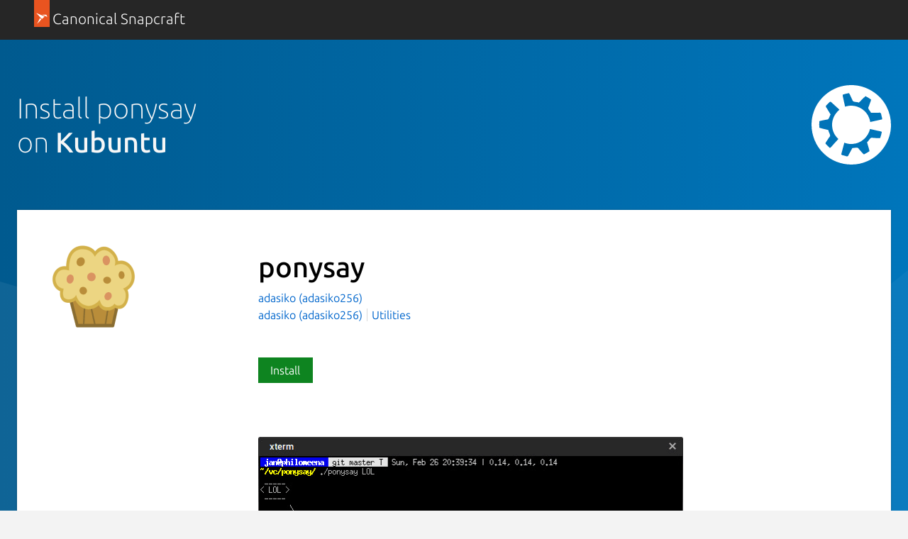

--- FILE ---
content_type: text/html; charset=utf-8
request_url: https://snapcraft.io/install/ponysay/kubuntu
body_size: 12804
content:
<!doctype html>
<html lang="en">
  <head>
    <meta charset="UTF-8" />
    <meta http-equiv="X-UA-Compatible" content="IE=edge">
    <meta name="viewport" content="width=device-width, initial-scale=1">
    <title>Install ponysay on Kubuntu using the Snap Store | Snapcraft</title>

    <!-- Preconnect to establish early connections to important third-party origins -->
    <link rel="preconnect" href="https://www.google-analytics.com">
    <link rel="preconnect" href="https://assets.ubuntu.com">
    <link rel="preconnect" href="https://munchkin.marketo.net">

    <link rel="preload" href="https://assets.ubuntu.com/v1/9689339a-snapcraft-hero-background--light.png" as="image">

    <!-- Google Tag Manager -->
    <script>(function(w,d,s,l,i){w[l]=w[l]||[];w[l].push({'gtm.start':
    new Date().getTime(),event:'gtm.js'});var f=d.getElementsByTagName(s)[0],
    j=d.createElement(s),dl=l!='dataLayer'?'&l='+l:'';j.async=true;j.src=
    'https://www.googletagmanager.com/gtm.js?id='+i+dl;f.parentNode.insertBefore(j,f);
    })(window,document,'script','dataLayer','GTM-KCGXHQS');</script>
    <!-- End Google Tag Manager -->

    <link rel="stylesheet" href="/static/js/dist/vite/assets/styles--DX8HMR0-.css" />

    <script type="module" src="/static/js/dist/vite/base--Ducp_eDY.js"></script><link rel="modulepreload" href="/static/js/dist/vite/chunks/ga--BikwviRj.js" />
    
  <script type="module" src="/static/js/dist/vite/distro-install--B1CK2fOL.js"></script><link rel="modulepreload" href="/static/js/dist/vite/chunks/debounce--DIfNAdEH.js" /><link rel="modulepreload" href="/static/js/dist/vite/chunks/videos--C-cpTIXj.js" /><link rel="modulepreload" href="/static/js/dist/vite/chunks/expandable-area--CFkdnYdO.js" /><link rel="modulepreload" href="/static/js/dist/vite/chunks/ga--BikwviRj.js" /><link rel="modulepreload" href="/static/js/dist/vite/chunks/declare--C9vBYVIO.js" />

    <script src="https://assets.ubuntu.com/v1/703e23c9-lazysizes+noscript+native-loading.5.1.2.min.js" defer></script>

    <meta name="description" content="Get the latest version of ponysay for on Kubuntu - cowsay reimplemention for ponies">
    <meta name="copydoc" content="">
    <meta name="google-site-verification" content="Y1JayrP2iS6jS6Rd7uGX3Kzgm0oD8rV5R6TkzteLbQg" />

    
      <meta property="og:title" content="Install ponysay on Kubuntu using the Snap Store | Snapcraft"/>
      <meta property="og:site_name" content="Snapcraft"/>
      <meta property="og:type" content="website"/>
      <meta property="og:description" content="Get the latest version of ponysay for on Kubuntu - cowsay reimplemention for ponies"/>
      <meta property="og:image" content="
    https://dashboard.snapcraft.io/site_media/appmedia/2018/09/test.png
  " />
      <meta property="og:image:width" content="1200" />
      <meta property="og:image:height" content="630" />
      <meta property="og:image:alt" content="Snapcraft banner" />
      <meta property="og:url" content="https://snapcraft.io/install/ponysay/kubuntu" />
      <meta property="twitter:card" content="summary_large_image" />
      <meta property="twitter:site" content="@snapcraftio" />
      <meta property="twitter:creator" content="@snapcraftio" />
      <meta property="twitter:image" content="
    https://dashboard.snapcraft.io/site_media/appmedia/2018/09/test.png
  " />
      <meta property="twitter:url" content="https://snapcraft.io/install/ponysay/kubuntu" />
    

    
  

    <link rel="canonical" href="https://snapcraft.io/install/ponysay/kubuntu" />

    <link rel="icon" type="image/png" href="https://assets.ubuntu.com/v1/d4ca039f-favicon_16px.png" sizes="16x16" />
    <link rel="icon" type="image/png" href="https://assets.ubuntu.com/v1/841d0bcf-favicon_32px.png" sizes="32x32" />
    <link rel="icon" type="image/png" href="/static/snapcraft-favicon.png?v=055e94b" sizes="144x144" />
    <link rel="author" href="/humans.txt" />
  </head>

  <body class="l-site is-paper">
    <!-- Google Tag Manager (noscript) -->
    <noscript><iframe src="https://www.googletagmanager.com/ns.html?id=GTM-KCGXHQS"
      height="0" width="0" style="display: none; visibility: hidden;"></iframe></noscript>
    <!-- End Google Tag Manager (noscript) -->

    
  <header id="navigation" class="p-navigation--sliding is-dark">
  <div class="row">
    <div class="p-navigation__banner">
      <div class="p-navigation__tagged-logo">
        <a class="p-navigation__link" href="/">
          <div class="p-navigation__logo-tag">
            <img class="p-navigation__logo-icon" src="https://assets.ubuntu.com/v1/11ff571b-snapcraft.svg" alt="">
          </div>
          <span class="p-navigation__logo-title">Canonical Snapcraft</span>
        </a>
      </div>
    </div>
  </div>
</header>


    
  <section class="p-strip--light distro-banner u-no-padding--top">
    <div class="distro-banner__background">
      <svg class="distro-banner__suru" viewBox="0 0 1440 700" xmlns="http://www.w3.org/2000/svg">
        <defs>
          <linearGradient x1="100%" y1="50%" x2="0%" y2="50%" id="a">
            <stop stop-color="#0079C1" offset="0%"/>
            <stop stop-color="#005A8F" offset="100%"/>
          </linearGradient>
        </defs>
        <g fill-rule="nonzero" fill="none">
          <path fill="url(#a)" d="M0 0h1440v700H0z"/>
          <g fill="#FFF">
            <path d="M1440 700V198L808 700z" fill-opacity=".04"/>
            <path d="M0 341v359h1231z" fill-opacity=".06"/>
          </g>
        </g>
      </svg>
    </div>
    <div class="p-strip">
      <div class="row">
        <div class="col-8">
           <h1 class="p-heading--2 u-no-margin is-light">Install ponysay<br/> on <b>Kubuntu</b></h1>
        </div>
        
        <div class="col-4 u-hide--small">
          <img
  src="https://res.cloudinary.com/canonical/image/fetch/f_svg,q_auto,fl_sanitize,w_126/https%3A%2F%2Fassets.ubuntu.com%2Fv1%2Fe9f102e3-Distro_Logo_Kubuntu_White.svg"
  alt=""
  width="126"
  height="126"
  loading="eager"
  class="distro-banner__logo u-vertically-center"
/>
       </div>
       
      </div>
    </div>

    <div class="row">
      <div class="p-card--highlighted" style="position: relative;">
        <div class="row">
          <div class="details-block"><div class="grid-row">
    <div class="grid-col-2 grid-col-medium-1 grid-col-small-1">
    

  
    <img
  src="https://res.cloudinary.com/canonical/image/fetch/f_auto,q_auto,fl_sanitize,w_120/https%3A%2F%2Fdashboard.snapcraft.io%2Fsite_media%2Fappmedia%2F2018%2F09%2Ftest.png"
  srcset="https://res.cloudinary.com/canonical/image/fetch/f_auto,q_auto,fl_sanitize,w_120/https%3A%2F%2Fdashboard.snapcraft.io%2Fsite_media%2Fappmedia%2F2018%2F09%2Ftest.png 120w, https://res.cloudinary.com/canonical/image/fetch/f_auto,q_auto,fl_sanitize,w_240/https%3A%2F%2Fdashboard.snapcraft.io%2Fsite_media%2Fappmedia%2F2018%2F09%2Ftest.png 240w"
  sizes="(min-width: 120px) 120px, 100vw"
  alt=""
  width="120"
  height="120"
  loading="eager"
  data-live="icon"
/>
  
    </div>
    <div class="grid-col-6 grid-col-medium-3 grid-col-small-3">
      <div class="p-section--shallow">
    <h1 class="u-sv-1" data-live="title">ponysay</h1>
    
    <div class="u-hide--medium u-hide--large">
      
      <span class="p-tooltip--btm-center">
  <a href="/publisher/adasiko256" title="View all snaps from adasiko (adasiko256)">
    adasiko (adasiko256)
  </a>
  <span class="p-tooltip__message">Publisher</span>
</span>
    </div>
    <ul class="p-inline-list--vertical-divider">
      
      <li class="p-inline-list__item u-hide--small"><span class="p-tooltip--btm-center">
  <a href="/publisher/adasiko256" title="View all snaps from adasiko (adasiko256)">
    adasiko (adasiko256)
  </a>
  <span class="p-tooltip__message">Publisher</span>
</span></li>
      
        <li class="p-inline-list__item">
          <a href="/search?categories=utilities">Utilities</a>
        </li>
      
    </ul>
  </div><div class="p-section--shallow"><a class="p-button--positive js-install" href="#install" data-scroll-to="#install">
                  Install
                </a></div></div>
  </div></div>
        </div>

        
          <div class="details-block">
            <div class="grid-row" id="js-snap-screenshots" data-live="screenshots">
  
    <div class="p-carousel grid-col-6 grid-col-start-large-3 grid-col-medium-3 grid-col-start-medium-2">
  <div class="swiper-container">
    <div class="swiper-wrapper">
      
        <div class="p-carousel__item--screenshot swiper-slide">
  
    
    
      
      
      
      
      <img
  src="https://res.cloudinary.com/canonical/image/fetch/f_auto,q_auto,fl_sanitize,w_600/https%3A%2F%2Fdashboard.snapcraft.io%2Fsite_media%2Fappmedia%2F2018%2F07%2Fs.jpg"
  srcset="https://res.cloudinary.com/canonical/image/fetch/f_auto,q_auto,fl_sanitize,w_460/https%3A%2F%2Fdashboard.snapcraft.io%2Fsite_media%2Fappmedia%2F2018%2F07%2Fs.jpg 460w, https://res.cloudinary.com/canonical/image/fetch/f_auto,q_auto,fl_sanitize,w_600/https%3A%2F%2Fdashboard.snapcraft.io%2Fsite_media%2Fappmedia%2F2018%2F07%2Fs.jpg 600w"
  sizes="(min-width: 600px) 600px, 100vw"
  alt=""
  width="600"
  height="461"
  loading="eager"
  data-original="https://dashboard.snapcraft.io/site_media/appmedia/2018/07/s.jpg"
/>
    
    
  
</div>
      
    </div>
  </div>
</div>
  
</div>
          </div>
        
        <div class="p-show-more is-shallow is-collapsed" data-js="js-show-more">
          <div class="row">
            <div class="col-8">
              <div class="js-snap-description-text">
                <h4 data-live="summary">cowsay reimplemention for ponies</h4>
                <div data-live="description"><p>Ponysay displays an image of a My Little Pony pony saying a message provided 
by the user in a terminal, or a quote from the show My Little Pony: 
Friendship is Magic (MLP:FiM). 
Historically ponysay was a wrapper for cowsay, but has since version 2.1 
become an independent reimplementation of cowsay.</p>
<p>Basic usage:</p>
<p><code>ponysay [option...] [message]</code></p>
<p><code>ponysay.ponythink [option...] [message]</code></p>
</div>
              </div>
            </div>
            <div class="col-4">
              <div class=" js-snap-description-details">
                <h2 class="u-off-screen">Details for ponysay</h2>

<h3 class="p-muted-heading">License</h3>
<ul class="p-list">
  <li>GPL-3.0</li>
</ul>
<hr class="p-rule--muted">


  <h3 class="p-muted-heading">Last updated</h3>
  <ul class="p-list">
    
      <li>31 August 2024 - <small>latest/stable</small></li>
    
    
      <li>30 August 2024 - <small>latest/edge</small></li>
    
  </ul>
  <hr class="p-rule--muted">



  
    <h3 class="p-muted-heading">Websites</h3>
    <ul class="p-list">
      
        
        <li data-js="primary-domain">
          <a class="js-external-link" title="https://github.com/erkin/ponysay" href="https://github.com/erkin/ponysay" aria-controls="modal">github.com/erkin/ponysay</a>
        </li>
        
      
    </ul>
    <hr class="p-rule--muted">
  

  
    <h3 class="p-muted-heading">Contact</h3>
    <ul class="p-list">
      
        
        <li>
          <a class="js-external-link" title="https://github.com/adasiko/ponysay_snap/issues" href="https://github.com/adasiko/ponysay_snap/issues" aria-controls="modal">github.com/adasiko/ponysay_snap/issues</a>
        </li>
        
      
    </ul>
    <hr class="p-rule--muted">
  

  

  

  <div class="p-modal js-exeternal-link-modal u-hide" id="modal">
    <section class="p-modal__dialog" role="dialog" aria-modal="true" aria-labelledby="modal-title" aria-describedby="modal-description">
      <header class="p-modal__header">
        <h2 class="p-modal__title" id="modal-title"><i class="p-icon--warning" style="width: 1rem; height: 1rem; position: relative; top: 1px; margin-right: 0.24rem;"></i> External link warning</h2>
      </header>
      <p class="u-no-max-width">You are about to open <span class="js-external-link-url"></span></p>
      <p class="u-no-max-width">Do you wish to proceed?</p>
      </p>
      <footer class="p-modal__footer">
        <button class="u-no-margin--bottom js-close-modal" aria-controls="modal">Go back</button>
        <a class="p-button--positive u-no-margin--bottom js-open-external-link" href="" target="_blank">Proceed</a>
      </footer>
    </section>
  </div>

  <template id="verified-status">
    (Ownership verified)
    <span class="p-tooltip--btm-right" aria-describedby="verified-explanation">
      <i class="p-icon--information"></i>
      <span class="p-tooltip__message" role="tooltip" id="verified-explanation">The publisher has verified that they own this domain.
It does not guarantee the Snap is an official upload
from the upstream project.</span>
  </template>

  <script>
    // Handle verified domain status
    const primaryDomainListItem = document.querySelector("[data-js='primary-domain']");

    function renderVerificationStatus() {
      if ("content" in document.createElement("template")) {
        const template = document.querySelector("#verified-status");
        const clone = template.content.cloneNode(true);
        primaryDomainListItem.appendChild(clone);
      }
    }

    if (primaryDomainListItem) {
      async function getVerifiedStatus() {
        const response = await fetch("/api/ponysay/verify");

        if (!response.ok) {
          return;
        }

        const responseData = await response.json();

        if (responseData.primary_domain) {
          renderVerificationStatus();
        }
      }

      getVerifiedStatus();
    }

    // Handle external links
    const externalLinks = document.querySelectorAll(".js-external-link");
    const externalLinkModal = document.querySelector(".js-exeternal-link-modal");
    const externalLinkModalCloseButton = externalLinkModal.querySelector(
      ".js-close-modal"
    );
    const externalLinkUrl = externalLinkModal.querySelector(
      ".js-external-link-url"
    );
    const openExternalLinkButton = externalLinkModal.querySelector(
      ".js-open-external-link"
    );

    function openModal() {
      externalLinkModal.classList.remove("u-hide");
    }

    function closeModal() {
      externalLinkModal.classList.add("u-hide");
    }

    function setLinkDisplayText(href) {
      if (href.includes("mailto")) {
        externalLinkUrl.innerText = href;
        return;
      }

      const url = new URL(href);

      const protocolContainer = document.createElement("strong");
      const hostnameContainer = document.createElement("strong");
      const pathContainer = document.createElement("span");
      const searchContainer = document.createElement("span");

      protocolContainer.classList.add(
        url.protocol === "https:" ?
          "external-link-protocol--positive" : "external-link-protocol--negative"
      );

      pathContainer.classList.add("u-text-muted");
      searchContainer.classList.add("u-text-muted");

      protocolContainer.innerText = `${url.protocol}//`;
      hostnameContainer.innerText = url.hostname;

      if (url.pathname && url.pathname !== "/") {
        pathContainer.innerText = url.pathname;

      }

      searchContainer.innerText = url.search;

      externalLinkUrl.innerHTML = "";
      externalLinkUrl.appendChild(protocolContainer);
      externalLinkUrl.appendChild(hostnameContainer);
      externalLinkUrl.appendChild(pathContainer);
      externalLinkUrl.appendChild(searchContainer);
    }

    externalLinkModalCloseButton.addEventListener("click", () => {
      closeModal();
    });

    externalLinks.forEach((link) => {

      link.addEventListener("click", (e) => {
        e.preventDefault();
        const href = e.target.href;
        openExternalLinkButton.href = href;
        openExternalLinkButton.addEventListener("click", handleOpenExternalLink);
        setLinkDisplayText(href);
        openModal();
      });
    });

    function handleOpenExternalLink() {
      closeModal();
      openExternalLinkButton.removeEventListener("click", handleOpenExternalLink);
    }
  </script>




  <h5 class="p-muted-heading">Report a Snap Store violation</h5>
  <ul class="p-list">
    <li>
      <a class="js-modal-open" aria-controls="#report-snap-modal" href="#report-snap-modal">Report this Snap</a>
    </li>
  </ul>

  <div class="p-modal u-hide" id="report-snap-modal">
  <div class="p-modal__dialog" role="dialog" aria-labelledby="modal-title" aria-describedby="modal-description">
    <div class="js-report-snap-form">
      <header class="p-modal__header">
        <h2 class="p-modal__title" id="modal-title">Report ponysay for a Snap Store violation</h2>
        <button class="p-modal__close js-modal-close" aria-label="Close dialog">Close</button>
      </header>

      
      
      <form id="report-snap-form" action="/report" method="POST">
        <input name="csrf_token" type="hidden" value="ImRiN2U0YzMzNDQ3N2U1NDA4YWFhZmI5ZGNmY2Y5ODUyMjkwMGMyYmYi.aXAgmw.vHvx9DVSwS9aaquk1_zoty3E8Uk" />
        <input type="hidden" name="entry.718227286" value="ponysay" />
        <div class="p-notification--negative">
          <div class="p-notification__content">
            <h5 class="p-notification__title">
              Reports submitted through this form go to the Snap team, not the Snap Developer.
            </h5>
            
              <p class="p-notification__message">
                The Snap developer has provided the following <b>contact information</b>:</p>
              <ul>
                
                  
                    <li><a href="https://github.com/adasiko/ponysay_snap/issues" target="_blank" rel="noopener">github.com/adasiko/ponysay_snap/issues</a></li>
                  
                
              </ul>
            
            
          </div>
        </div>
        <label for="report-snap-reason">Choose a reason for reporting this snap</label>
        <select id="report-snap-reason" name="entry.340540050" required>
          <option value="" selected>Select an option</option>
          <option value="Copyright or trademark violation">Copyright or trademark violation</option>
          <option value="Snap Store terms of service violation">Snap Store terms of service violation</option>
        </select>
        <label for="report-snap-comment">Please provide more detailed reason to your report</label>
        <textarea id="report-snap-comment" type="text" name="entry.1974584359" placeholder="Comment..." rows="5" maxlength="1000" required></textarea>

        <label for="report-snap-email">Your email (optional)</label>
        <input id="report-snap-email" type="email" name="entry.1624813972" placeholder="email@example.com" />
        <label for="report-snap-confirm" style="position: absolute; top: -9999999px;">I agree</label>
        <input id="report-snap-confirm" type="checkbox" name="entry.13371337" style="position: absolute; top: -9999999px;" />
        <p>In submitting this form, I confirm that I have read and agree to <a href="https://ubuntu.com/legal/data-privacy/contact">Canonical’s Privacy Notice</a> and <a href="https://ubuntu.com/legal/data-privacy">Privacy Policy</a>.</p>
        <div class="u-align--right">
          <button type="button" class="js-modal-close u-no-margin--bottom">Cancel</button>
          
          <button type="submit" type="submit" class="--dark u-no-margin--bottom">Submit report</button>
        </div>
      </form>
    </div>

    <div class="js-report-snap-success u-hide">
      <header class="p-modal__header">
        <h2 class="p-modal__title" id="modal-title">Snap Store Violation Report submitted successfully</h2>
        <button class="p-modal__close js-modal-close" aria-label="Close dialog">Close</button>
      </header>
      <p>Thank you for your report. Information you provided will help us investigate further.</p>
      <div class="u-align--right">
        <button type="button" class="p-button--positive js-modal-close u-no-margin--bottom">Close</button>
      </div>
    </div>

    <div class="js-report-snap-error u-hide">
      <header class="p-modal__header">
        <h2 class="p-modal__title" id="modal-title">Error submitting report</h2>
        <button class="p-modal__close js-modal-close u-no-margin--bottom" aria-label="Close dialog">Close</button>
      </header>
      <p>There was an error while sending your report. Please try again later.</p>
      <div class="u-align--right">
        <button type="button" class="p-button--positive js-modal-close u-no-margin--bottom">Close</button>
      </div>
    </div>
  </div>
</div>
  <hr class="p-rule--muted">

              </div>
            </div>
          </div>
          <div class="p-show-more__fade">
            <div class="p-show-more__link-container">
              <a href="/ponysay" class="p-show-more__link">Show more</a>
            </div>
          </div>
        </div>
      </div>

      <div id="install" class="p-card--highlighted">
        <div class="row">
          <div class="col-10">
          <h2>Enable snaps on Kubuntu and install ponysay</h2>
          <p>Snaps are applications packaged with all their dependencies to run on all popular Linux distributions from a single build. They update automatically and roll back gracefully.</p>
          <p>Snaps are discoverable and installable from the <a href="/store">Snap Store</a>, an app store with an audience of millions.</p>
          </div>
          <div class="u-hide--small col-2">
            <img
  src="https://res.cloudinary.com/canonical/image/fetch/f_svg,q_auto,fl_sanitize,w_169/https%3A%2F%2Fassets.ubuntu.com%2Fv1%2F7ab50a06-Distro_Logo_Kubuntu.svg"
  alt=""
  width="169"
  height="159"
  loading="lazy"
/>
          </div>
        </div>
        <div class="row">
          <h3>Enable snapd</h3>
        </div>
        
          <div class="row">
            <div class="col-7">
              <p>If you’re running <a href="https://kubuntu.org/">Kubuntu 16.04 LTS (Xenial Xerus)</a> or later, including <a href="https://wiki.ubuntu.com/BionicBeaver/ReleaseNotes/Kubuntu">Kubuntu 18.04 LTS (Bionic Beaver)</a> and <a href="https://wiki.ubuntu.com/CosmicCuttlefish/ReleaseNotes/Kubuntu">Kubuntu 18.10 (Cosmic Cuttlefish)</a>, you don’t need to do anything. Snap is already installed and ready to go.
</p>
            </div>
            
          </div>
        
          <div class="row">
            <div class="col-7">
              <p>Versions of Kubuntu between <a href="https://kubuntu.org/news/kubuntu-14-04-lts">14.04 LTS (Trusty Tahr)</a> and <a href="https://kubuntu.org/news/kubuntu-15-10">15.10 (Wily Werewolf)</a> don’t include <em>snap</em> by default, but <em>snap</em> can be installed from the command line as follows:
</p>
            </div>
            
              <div class="col-5 distro-code-snippet">
                
                
                <div class="p-code-snippet">
  <pre class="p-code-snippet__block--icon is-wrapped"><code id="snippet-distro-install-command-2">sudo apt update
sudo apt install snapd
</code></pre>
</div>
              </div>
            
          </div>
        
        <div class="row">
          <h3>Install ponysay</h3>
        </div>
        <div class="row">
          <div class="col-7">
            <p>To install ponysay, simply use the following command:</p>
          </div>
          <div class="col-5 distro-code-snippet">
            
            
            <div class="p-code-snippet">
  <pre class="p-code-snippet__block--icon is-wrapped"><code id="snippet-snap-install-stable">sudo snap install ponysay</code></pre>
</div>
          </div>
        </div>
      </div>
    </div>
  </section>

  <section class="p-strip is-shallow">
    <div class="u-fixed-width u-clearfix">
      <h3 class="u-float-left">Other popular snaps…</h3>
      <a href="/search?categories=featured" class="p-button u-float-right u-hide--small p-featured-snap__see-more">See more...</a>
    </div>
    <div class="row">
        
        
    </div>
    <div class="row u-hide--medium u-hide--large">
      <a href="/search?categories=featured" class="p-button u-float-right">See more in Featured</a>
    </div>
  </section>
  <section class="p-strip is-shallow">
    <div class="row">
      <h3 class="u-float-left">More things to do…</h3>
    </div>
    <div class="row">
      <div class="col-6">
        <div class="p-card--highlighted">
          <a href="/snap-store">
            <img
  src="https://res.cloudinary.com/canonical/image/fetch/f_svg,q_auto,fl_sanitize,w_567/https%3A%2F%2Fassets.ubuntu.com%2Fv1%2F2b48f98d-distro_img_01.svg"
  alt=""
  width="567"
  height="228"
  loading="lazy"
/>
          </a>
          <h4 class="p-card__title">
            <a href="/snap-store">Get the snap store</a>
          </h4>
          <p class="p-card__content">Browse and find snaps from the convenience of your desktop using the snap store snap.</p>
        </div>
      </div>
      <div class="col-6">
        <div class="p-card--highlighted">
          <a href="/docs">
            <img
  src="https://res.cloudinary.com/canonical/image/fetch/f_svg,q_auto,fl_sanitize,w_567/https%3A%2F%2Fassets.ubuntu.com%2Fv1%2F8d00f749-distro_img_02.svg"
  alt=""
  width="567"
  height="228"
  loading="lazy"
/>
          </a>
          <h4 class="p-card__title">
            <a href="/docs">Learn more about snaps</a>
          </h4>
          <p class="p-card__content">Interested to find out more about snaps? Want to publish your own application? Visit <a href="/">snapcraft.io</a> now.</p>
        </div>
      </div>
    </div>
  </section>

  



<script type="text/template" id="blog-article-template">
  <div class="${container_class}">
  
  <a href="${slug}">
    ${image}
  </a>
  
  <h3 class="p-heading--4">
    <a href="${slug}">${title}</a>
  </h3>
</div>
</script>


<script type="text/template" id="video-youtube-template">
  
  <iframe id="youtubeplayer" type="text/html" width="818" height="460" allow="autoplay"></iframe>
  <button class="youtube-thumbnail-button" id="youtube-thumbnail-button">
    <img src="https://i3.ytimg.com/vi/${id}/maxresdefault.jpg" alt="" width="1280" height="720" id="youtube-thumbnail-image">
    <img src="/static/images/yt_play_btn.svg?v=9298bb2" alt="" width="68" height="48" class="youtube-play-button">
  </button>


<script>
  document.addEventListener("DOMContentLoaded", function() {
    const vimeoplayerFrame = document.getElementById("vimeoplayer");
    const asciicastplayerFrame = document.getElementById("asciicastplayer");
    const youtubeFrame = document.getElementById("youtubeplayer");

    if (vimeoplayerFrame) {
      vimeoplayerFrame.src = vimeoplayerFrame.dataset.src;
    }

    if (asciicastplayerFrame) {
      const script = document.createElement("script");
      script.id = "asciicast-${id}";
      script.dataset.autoplay = 0;
      script.src = "${url}";

      asciicastplayerFrame.appendChild(script);
    }

    if (youtubeFrame) {
      const videoId = "${id}";
      const thumbnailUrl = `/youtube/${videoId}`;
      const thumbnailImage = document.querySelector("#youtube-thumbnail-image");
      const thumbnailButton = document.querySelector("#youtube-thumbnail-button");
      const videoUrl = "${url}?autoplay=1&cc_load_policy=1&modestbranding=1&rel=0";

      const data = new FormData();
      data.append("videoId", videoId);
      data.append("csrf_token", "ImRiN2U0YzMzNDQ3N2U1NDA4YWFhZmI5ZGNmY2Y5ODUyMjkwMGMyYmYi.aXAgmw.vHvx9DVSwS9aaquk1_zoty3E8Uk");

      fetch(`/youtube`, {
        method: "POST",
        body:  data
      })
        .then(function(r) {
          if (r.ok === true) {
            return r.json();
          }
        })
        .then(function(res) {
          if (!res.items) {
            return;
          }

          const thumbnails = res.items[0].snippet.thumbnails;

          if (thumbnails.maxres) {
            thumbnailImage.src = thumbnails.maxres.url;
            thumbnailImage.width = thumbnails.maxres.width;
            thumbnailImage.height = thumbnails.maxres.height;
          } else if (thumbnails.standard) {
            thumbnailImage.src = thumbnails.standard.url;
            thumbnailImage.width = thumbnails.standard.width;
            thumbnailImage.height = thumbnails.standard.height;
          } else if (thumbnails.high) {
            thumbnailImage.src = thumbnails.high.url;
            thumbnailImage.width = thumbnails.high.width;
            thumbnailImage.height = thumbnails.high.height;
          } else if (thumbnails.medium) {
            thumbnailImage.src = thumbnails.medium.url;
            thumbnailImage.width = thumbnails.medium.width;
            thumbnailImage.height = thumbnails.medium.height;
          } else {
            thumbnailImage.src = thumbnails.default.url;
            thumbnailImage.width = thumbnails.default.width;
            thumbnailImage.height = thumbnails.default.height;
          }
        });

      thumbnailButton.addEventListener("click", function() {
        youtubeFrame.src = videoUrl;
        setTimeout(function() {
          thumbnailButton.classList.add("fade-out");
        }, 300);
      });
    }
  });
</script>
</script>

<script type="text/template" id="video-vimeo-template">
  
  <iframe id="vimeoplayer" width="818" height="460" frameborder="0"
          webkitallowfullscreen mozallowfullscreen allowfullscreen
          src="" data-src="${url}?title=0&byline=0&portrait=0&transparent=0"></iframe>


<script>
  document.addEventListener("DOMContentLoaded", function() {
    const vimeoplayerFrame = document.getElementById("vimeoplayer");
    const asciicastplayerFrame = document.getElementById("asciicastplayer");
    const youtubeFrame = document.getElementById("youtubeplayer");

    if (vimeoplayerFrame) {
      vimeoplayerFrame.src = vimeoplayerFrame.dataset.src;
    }

    if (asciicastplayerFrame) {
      const script = document.createElement("script");
      script.id = "asciicast-${id}";
      script.dataset.autoplay = 0;
      script.src = "${url}";

      asciicastplayerFrame.appendChild(script);
    }

    if (youtubeFrame) {
      const videoId = "${id}";
      const thumbnailUrl = `/youtube/${videoId}`;
      const thumbnailImage = document.querySelector("#youtube-thumbnail-image");
      const thumbnailButton = document.querySelector("#youtube-thumbnail-button");
      const videoUrl = "${url}?autoplay=1&cc_load_policy=1&modestbranding=1&rel=0";

      const data = new FormData();
      data.append("videoId", videoId);
      data.append("csrf_token", "ImRiN2U0YzMzNDQ3N2U1NDA4YWFhZmI5ZGNmY2Y5ODUyMjkwMGMyYmYi.aXAgmw.vHvx9DVSwS9aaquk1_zoty3E8Uk");

      fetch(`/youtube`, {
        method: "POST",
        body:  data
      })
        .then(function(r) {
          if (r.ok === true) {
            return r.json();
          }
        })
        .then(function(res) {
          if (!res.items) {
            return;
          }

          const thumbnails = res.items[0].snippet.thumbnails;

          if (thumbnails.maxres) {
            thumbnailImage.src = thumbnails.maxres.url;
            thumbnailImage.width = thumbnails.maxres.width;
            thumbnailImage.height = thumbnails.maxres.height;
          } else if (thumbnails.standard) {
            thumbnailImage.src = thumbnails.standard.url;
            thumbnailImage.width = thumbnails.standard.width;
            thumbnailImage.height = thumbnails.standard.height;
          } else if (thumbnails.high) {
            thumbnailImage.src = thumbnails.high.url;
            thumbnailImage.width = thumbnails.high.width;
            thumbnailImage.height = thumbnails.high.height;
          } else if (thumbnails.medium) {
            thumbnailImage.src = thumbnails.medium.url;
            thumbnailImage.width = thumbnails.medium.width;
            thumbnailImage.height = thumbnails.medium.height;
          } else {
            thumbnailImage.src = thumbnails.default.url;
            thumbnailImage.width = thumbnails.default.width;
            thumbnailImage.height = thumbnails.default.height;
          }
        });

      thumbnailButton.addEventListener("click", function() {
        youtubeFrame.src = videoUrl;
        setTimeout(function() {
          thumbnailButton.classList.add("fade-out");
        }, 300);
      });
    }
  });
</script>
</script>

<script type="text/template" id="video-asciinema-template">
  
  <div id="asciicastplayer"></div>


<script>
  document.addEventListener("DOMContentLoaded", function() {
    const vimeoplayerFrame = document.getElementById("vimeoplayer");
    const asciicastplayerFrame = document.getElementById("asciicastplayer");
    const youtubeFrame = document.getElementById("youtubeplayer");

    if (vimeoplayerFrame) {
      vimeoplayerFrame.src = vimeoplayerFrame.dataset.src;
    }

    if (asciicastplayerFrame) {
      const script = document.createElement("script");
      script.id = "asciicast-${id}";
      script.dataset.autoplay = 0;
      script.src = "${url}";

      asciicastplayerFrame.appendChild(script);
    }

    if (youtubeFrame) {
      const videoId = "${id}";
      const thumbnailUrl = `/youtube/${videoId}`;
      const thumbnailImage = document.querySelector("#youtube-thumbnail-image");
      const thumbnailButton = document.querySelector("#youtube-thumbnail-button");
      const videoUrl = "${url}?autoplay=1&cc_load_policy=1&modestbranding=1&rel=0";

      const data = new FormData();
      data.append("videoId", videoId);
      data.append("csrf_token", "ImRiN2U0YzMzNDQ3N2U1NDA4YWFhZmI5ZGNmY2Y5ODUyMjkwMGMyYmYi.aXAgmw.vHvx9DVSwS9aaquk1_zoty3E8Uk");

      fetch(`/youtube`, {
        method: "POST",
        body:  data
      })
        .then(function(r) {
          if (r.ok === true) {
            return r.json();
          }
        })
        .then(function(res) {
          if (!res.items) {
            return;
          }

          const thumbnails = res.items[0].snippet.thumbnails;

          if (thumbnails.maxres) {
            thumbnailImage.src = thumbnails.maxres.url;
            thumbnailImage.width = thumbnails.maxres.width;
            thumbnailImage.height = thumbnails.maxres.height;
          } else if (thumbnails.standard) {
            thumbnailImage.src = thumbnails.standard.url;
            thumbnailImage.width = thumbnails.standard.width;
            thumbnailImage.height = thumbnails.standard.height;
          } else if (thumbnails.high) {
            thumbnailImage.src = thumbnails.high.url;
            thumbnailImage.width = thumbnails.high.width;
            thumbnailImage.height = thumbnails.high.height;
          } else if (thumbnails.medium) {
            thumbnailImage.src = thumbnails.medium.url;
            thumbnailImage.width = thumbnails.medium.width;
            thumbnailImage.height = thumbnails.medium.height;
          } else {
            thumbnailImage.src = thumbnails.default.url;
            thumbnailImage.width = thumbnails.default.width;
            thumbnailImage.height = thumbnails.default.height;
          }
        });

      thumbnailButton.addEventListener("click", function() {
        youtubeFrame.src = videoUrl;
        setTimeout(function() {
          thumbnailButton.classList.add("fade-out");
        }, 300);
      });
    }
  });
</script>
</script>


    
  
<footer class="l-footer--sticky p-strip is-dark" id="footer">
  <div class="row">
    <div class="col-9">
      <p>
        <a class="p-link--inverted" href="#">Back to top <i class="p-icon--chevron-up is-light"></i></a>
      </p>
      <p>
        &copy; 2026 Canonical Ltd. <br/>
        Ubuntu and Canonical are registered trademarks of Canonical Ltd.
        <br/>
        Powered by <a href="https://www.ubuntu.com/kubernetes">Charmed Kubernetes</a>
      </p>
      <p class="u-no-limit">
        <small>
          <a
            href="https://forum.snapcraft.io/">Join the forum</a>, contribute to or report problems with,
          <a
            href="https://bugs.launchpad.net/snapd"
          >snapd</a>,
          <a
            href="https://bugs.launchpad.net/snapcraft"
          >Snapcraft</a>,
          or <a href="https://github.com/canonical/snapcraft.io/issues/new">this site</a>.
        </small>
      </p>
    </div>
    <div class="col-3">
       <ul class="p-inline-list u-align--right">
         <li class="p-inline-list__item">
           <a href="https://twitter.com/snapcraftio" class="p-icon--twitter">Share on Twitter</a>
         </li>
         <li class="p-inline-list__item">
           <a href="https://www.facebook.com/snapcraftio" class="p-icon--facebook">Share on Facebook</a>
         </li>
         <li class="p-inline-list__item">
           <a href="https://www.youtube.com/snapcraftio" class="p-icon--youtube">Share on YouTube</a>
         </li>
       </ul>
     </div>
  </div>
  <div class="u-fixed-width">
    <ul class="p-inline-list--middot u-no-margin--bottom">
      <li class="p-inline-list__item">
        <a class="p-link--inverted" href="https://ubuntu.com/legal/terms-and-policies/snap-store-terms"><small>Terms of Service</small></a>
      </li>
      <li class="p-inline-list__item">
        <a class="p-link--inverted" href="https://www.ubuntu.com/legal/data-privacy"><small>Data privacy</small></a>
      </li>
      <li class="p-inline-list__item">
        <a class="p-link--inverted js-revoke-cookie-manager" href=""><small>Manage your tracker settings</small></a>
      </li>
      <li class="p-inline-list__item">
        <a class="p-link--inverted" href="https://status.snapcraft.io/"><small>Service status</small></a>
      </li>
      <li class="p-inline-list__item">
        <a class="p-link--inverted" href="https://dashboard.snapcraft.io/"><small>Other functions</small></a>
      </li>
      <li class="p-inline-list__item">
        <a
          class="p-link--inverted"
          href="/about/contact-us"
          data-js="contact-form-trigger"
          data-formid="2639">
          Contact us
        </a>
      </li>
    </ul>
  </div>
</footer>
<div class="p-modal u-hide" id="contact-form-modal">
  <section class="p-modal__dialog" role="dialog" aria-modal="true" aria-labeledby="modal-title">
    <header class="p-modal__header">
      <h2 class="p-modal__title">Contact us</h2>
      <button class="p-modal__close" aria-label="Close active modal" aria-controls="modal" data-js="close-modal-control">Close</button>
    </header>
    <div id="modal-body"></div>
  </section>
</div>

<script type="text/template" id="contactFormTemplate">
  
    <form action="https://ubuntu.com/marketo/submit" method="post" id="mktoForm_{{formid}}">
  <fieldset class="u-no-margin--bottom">
    <legend class="u-off-screen">About you</legend>
    <h2 class="p-heading--3">About you</h2>
    <ul class="p-list">
      <li class="p-list__item">
        <label for="firstName">First name:</label>
        <input required id="firstName" name="firstName" maxlength="255" type="text" />
      </li>
      <li class="p-list__item">
        <label for="lastName">Last name:</label>
        <input required id="lastName" name="lastName" maxlength="255" type="text" />
      </li>
      <li class="p-list__item">
        <label for="email">Email address:</label>
        <input required id="email" name="email" maxlength="255" type="email" pattern="^[^ ]+@[^ ]+\.[a-z]{2,26}$" />
      </li>
      <li class="p-list__item">
        <label for="phone">Mobile/cell phone number:</label>
        <input required id="phone" name="phone" maxlength="255" type="tel" />
      </li>
      
<li class="p-list__item">
  <label for="country">Country:</label>
  
  <select
    required
    id="country"
    name="country"
  >
    <option value="">Select...</option
    ><option value="FR">France</option
    ><option value="DE">Germany</option
    ><option value="JP">Japan</option
    ><option value="GB">United Kingdom</option
    ><option value="US">United States of America</option
    ><option disabled>——————————————————</option
    ><option value="AF">Afghanistan</option
    ><option value="AX">Åland Islands</option
    ><option value="AL">Albania</option
    ><option value="DZ">Algeria</option
    ><option value="AS">American Samoa</option
    ><option value="AD">Andorra</option
    ><option value="AO">Angola</option
    ><option value="AI">Anguilla</option
    ><option value="AQ">Antarctica</option
    ><option value="AG">Antigua and Barbuda</option
    ><option value="AR">Argentina</option
    ><option value="AM">Armenia</option
    ><option value="AW">Aruba</option
    ><option value="AU">Australia</option
    ><option value="AT">Austria</option
    ><option value="AZ">Azerbaijan</option
    ><option value="BS">Bahamas</option
    ><option value="BH">Bahrain</option
    ><option value="BD">Bangladesh</option
    ><option value="BB">Barbados</option
    ><option value="BY">Belarus</option
    ><option value="BE">Belgium</option
    ><option value="BZ">Belize</option
    ><option value="BJ">Benin</option
    ><option value="BM">Bermuda</option
    ><option value="BT">Bhutan</option
    ><option value="BO">Bolivia (Plurinational State of)</option
    ><option value="BQ">Bonaire, Sint Eustatius and Saba</option
    ><option value="BA">Bosnia and Herzegovina</option
    ><option value="BW">Botswana</option
    ><option value="BV">Bouvet Island</option
    ><option value="BR">Brazil</option
    ><option value="IO">British Indian Ocean Territory</option
    ><option value="BN">Brunei Darussalam</option
    ><option value="BG">Bulgaria</option
    ><option value="BF">Burkina Faso</option
    ><option value="BI">Burundi</option
    ><option value="KH">Cambodia</option
    ><option value="CM">Cameroon</option
    ><option value="CA">Canada</option
    ><option value="CV">Cabo Verde</option
    ><option value="KY">Cayman Islands</option
    ><option value="CF">Central African Republic</option
    ><option value="TD">Chad</option
    ><option value="CL">Chile</option
    ><option value="CN">China</option
    ><option value="CX">Christmas Island</option
    ><option value="CC">Cocos (Keeling) Islands</option
    ><option value="CO">Colombia</option
    ><option value="KM">Comoros</option
    ><option value="CG">Congo</option
    ><option value="CD">Congo (Democratic Republic of the)</option
    ><option value="CK">Cook Islands</option
    ><option value="CR">Costa Rica</option
    ><option value="CI">Côte d'Ivoire</option
    ><option value="HR">Croatia</option
    ><option value="CU">Cuba</option
    ><option value="CW">Curaçao</option
    ><option value="CY">Cyprus</option
    ><option value="CZ">Czech Republic</option
    ><option value="DK">Denmark</option
    ><option value="DJ">Djibouti</option
    ><option value="DM">Dominica</option
    ><option value="DO">Dominican Republic</option
    ><option value="EC">Ecuador</option
    ><option value="EG">Egypt</option
    ><option value="SV">El Salvador</option
    ><option value="GQ">Equatorial Guinea</option
    ><option value="ER">Eritrea</option
    ><option value="EE">Estonia</option
    ><option value="ET">Ethiopia</option
    ><option value="FK">Falkland Islands (Malvinas)</option
    ><option value="FO">Faroe Islands</option
    ><option value="FJ">Fiji</option
    ><option value="FI">Finland</option
    ><option value="FR">France</option
    ><option value="GF">French Guiana</option
    ><option value="PF">French Polynesia</option
    ><option value="TF">French Southern Territories</option
    ><option value="GA">Gabon</option
    ><option value="GM">Gambia</option
    ><option value="GE">Georgia</option
    ><option value="DE">Germany</option
    ><option value="GH">Ghana</option
    ><option value="GI">Gibraltar</option
    ><option value="GR">Greece</option
    ><option value="GL">Greenland</option
    ><option value="GD">Grenada</option
    ><option value="GP">Guadeloupe</option
    ><option value="GU">Guam</option
    ><option value="GT">Guatemala</option
    ><option value="GG">Guernsey</option
    ><option value="GN">Guinea</option
    ><option value="GW">Guinea-Bissau</option
    ><option value="GY">Guyana</option
    ><option value="HT">Haiti</option
    ><option value="HM">Heard Island and McDonald Islands</option
    ><option value="VA">Holy See</option
    ><option value="HN">Honduras</option
    ><option value="HK">Hong Kong</option
    ><option value="HU">Hungary</option
    ><option value="IS">Iceland</option
    ><option value="IN">India</option
    ><option value="ID">Indonesia</option
    ><option value="IR">Iran (Islamic Republic of)</option
    ><option value="IQ">Iraq</option
    ><option value="IE">Ireland</option
    ><option value="IM">Isle of Man</option
    ><option value="IL">Israel</option
    ><option value="IT">Italy</option
    ><option value="JM">Jamaica</option
    ><option value="JP">Japan</option
    ><option value="JE">Jersey</option
    ><option value="JO">Jordan</option
    ><option value="KZ">Kazakhstan</option
    ><option value="KE">Kenya</option
    ><option value="KI">Kiribati</option
    ><option value="KP">Korea (Democratic People's Republic of)</option
    ><option value="KR">Korea (Republic of)</option
    ><option value="KW">Kuwait</option
    ><option value="KG">Kyrgyzstan</option
    ><option value="LA">Lao People's Democratic Republic</option
    ><option value="LV">Latvia</option
    ><option value="LB">Lebanon</option
    ><option value="LS">Lesotho</option
    ><option value="LR">Liberia</option
    ><option value="LY">Libya</option
    ><option value="LI">Liechtenstein</option
    ><option value="LT">Lithuania</option
    ><option value="LU">Luxembourg</option
    ><option value="MO">Macao</option
    ><option value="MK">Macedonia (the former Yugoslav Republic of)</option
    ><option value="MG">Madagascar</option
    ><option value="MW">Malawi</option
    ><option value="MY">Malaysia</option
    ><option value="MV">Maldives</option
    ><option value="ML">Mali</option
    ><option value="MT">Malta</option
    ><option value="MH">Marshall Islands</option
    ><option value="MQ">Martinique</option
    ><option value="MR">Mauritania</option
    ><option value="MU">Mauritius</option
    ><option value="YT">Mayotte</option
    ><option value="MX">Mexico</option
    ><option value="FM">Micronesia (Federated States of)</option
    ><option value="MD">Moldova (Republic of)</option
    ><option value="MC">Monaco</option
    ><option value="MN">Mongolia</option
    ><option value="ME">Montenegro</option
    ><option value="MS">Montserrat</option
    ><option value="MA">Morocco</option
    ><option value="MZ">Mozambique</option
    ><option value="MM">Myanmar</option
    ><option value="NA">Namibia</option
    ><option value="NR">Nauru</option
    ><option value="NP">Nepal</option
    ><option value="NL">Netherlands</option
    ><option value="NC">New Caledonia</option
    ><option value="NZ">New Zealand</option
    ><option value="NI">Nicaragua</option
    ><option value="NE">Niger</option
    ><option value="NG">Nigeria</option
    ><option value="NU">Niue</option
    ><option value="NF">Norfolk Island</option
    ><option value="MP">Northern Mariana Islands</option
    ><option value="NO">Norway</option
    ><option value="OM">Oman</option
    ><option value="PK">Pakistan</option
    ><option value="PW">Palau</option
    ><option value="PS">Palestine, State of</option
    ><option value="PA">Panama</option
    ><option value="PG">Papua New Guinea</option
    ><option value="PY">Paraguay</option
    ><option value="PE">Peru</option
    ><option value="PH">Philippines</option
    ><option value="PN">Pitcairn</option
    ><option value="PL">Poland</option
    ><option value="PT">Portugal</option
    ><option value="PR">Puerto Rico</option
    ><option value="QA">Qatar</option
    ><option value="RE">Réunion</option
    ><option value="RO">Romania</option
    ><option value="RU">Russian Federation</option
    ><option value="RW">Rwanda</option
    ><option value="BL">Saint Barthélemy</option
    ><option value="SH">Saint Helena, Ascension and Tristan da Cunha</option
    ><option value="KN">Saint Kitts and Nevis</option
    ><option value="LC">Saint Lucia</option
    ><option value="MF">Saint Martin (French part)</option
    ><option value="PM">Saint Pierre and Miquelon</option
    ><option value="VC">Saint Vincent and the Grenadines</option
    ><option value="WS">Samoa</option
    ><option value="SM">San Marino</option
    ><option value="ST">Sao Tome and Principe</option
    ><option value="SA">Saudi Arabia</option
    ><option value="SN">Senegal</option
    ><option value="RS">Serbia</option
    ><option value="SC">Seychelles</option
    ><option value="SL">Sierra Leone</option
    ><option value="SG">Singapore</option
    ><option value="SX">Sint Maarten (Dutch part)</option
    ><option value="SK">Slovakia</option
    ><option value="SI">Slovenia</option
    ><option value="SB">Solomon Islands</option
    ><option value="SO">Somalia</option
    ><option value="ZA">South Africa</option
    ><option value="GS">South Georgia and the South Sandwich Islands</option
    ><option value="SS">South Sudan</option
    ><option value="ES">Spain</option
    ><option value="LK">Sri Lanka</option
    ><option value="SD">Sudan</option
    ><option value="SR">Suriname</option
    ><option value="SJ">Svalbard and Jan Mayen</option
    ><option value="SZ">Swaziland</option
    ><option value="SE">Sweden</option
    ><option value="CH">Switzerland</option
    ><option value="SY">Syrian Arab Republic</option
    ><option value="TW">Taiwan</option
    ><option value="TJ">Tajikistan</option
    ><option value="TZ">Tanzania, United Republic of</option
    ><option value="TH">Thailand</option
    ><option value="TL">Timor-Leste</option
    ><option value="TG">Togo</option
    ><option value="TK">Tokelau</option
    ><option value="TO">Tonga</option
    ><option value="TT">Trinidad and Tobago</option
    ><option value="TN">Tunisia</option
    ><option value="TR">Turkey</option
    ><option value="TM">Turkmenistan</option
    ><option value="TC">Turks and Caicos Islands</option
    ><option value="TV">Tuvalu</option
    ><option value="UG">Uganda</option
    ><option value="UA">Ukraine</option
    ><option value="AE">United Arab Emirates</option
    ><option value="GB">United Kingdom</option
    ><option value="US">United States of America</option
    ><option value="UM">United States Minor Outlying Islands</option
    ><option value="UY">Uruguay</option
    ><option value="UZ">Uzbekistan</option
    ><option value="VU">Vanuatu</option
    ><option value="VE">Venezuela (Bolivarian Republic of)</option
    ><option value="VN">Viet Nam</option
    ><option value="VG">Virgin Islands (British)</option
    ><option value="VI">Virgin Islands (U.S.)</option
    ><option value="WF">Wallis and Futuna</option
    ><option value="EH">Western Sahara</option
    ><option value="YE">Yemen</option
    ><option value="ZM">Zambia</option
    ><option value="ZW">Zimbabwe</option>
  </select>
  
</li>

    </ul>
  </fieldset>

  <fieldset class="u-no-margin--bottom">
    <legend class="u-off-screen">About your company</legend>
    <h2 class="p-heading--3">About your company</h2>
    <ul class="p-list">
      <li class="p-list__item">
        <label for="company">Company name:</label>
        <input required id="company" name="company" maxlength="255" type="text" />
      </li>
      <li class="p-list__item">
        <label for="job-title">Job title:</label>
        <input required id="job-title" name="title" maxlength="255" type="text" />
      </li>

    </ul>
  </fieldset>

  <fieldset class="u-no-margin--bottom">
    <legend class="u-off-screen">Your comments</legend>
    <h2 class="p-heading--3">Your comments</h2>
    <ul class="p-list">
      <li class="p-list__item">
        <label for="Comments_from_lead__c">What would you like to talk to us about?</label>
        <textarea required id="Comments_from_lead__c" name="Comments_from_lead__c" rows="5" maxlength="2000"></textarea>
      </li>
      <li class="p-list__item">
        <label class="p-checkbox">
          <input class="p-checkbox__input" value="yes" aria-labelledby="canonicalUpdatesOptIn"
            name="canonicalUpdatesOptIn" type="checkbox">
          <span class="p-checkbox__label" id="canonicalUpdatesOptIn">I agree to receive information about Canonical's
            products and services.</span>
        </label>
      </li>
      <li class="p-list__item">In submitting this form, I confirm that I have read and agree to <a
          href="/legal/data-privacy/contact">Canonical's Privacy Notice</a> and <a href="/legal/data-privacy">Privacy
          Policy</a>.</li>
      
      <li class="u-off-screen">
        <label class="website" for="website">Website:</label>
        <input name="website" type="text" class="website" autocomplete="off" value="" id="website" tabindex="-1" />
      </li>
      <li class="u-off-screen">
        <label class="name" for="name">Name:</label>
        <input name="name" type="text" class="name" autocomplete="off" value="" id="name" tabindex="-1" />
      </li>
      
      <li class="p-list__item">
        <button type="submit" class="p-button--positive"
          onclick="dataLayer.push({'event' : 'GAEvent', 'eventCategory' : 'Form', 'eventAction' : 'iot contact-us', 'eventLabel' : 'snapcraft.ioappstore', 'eventValue' : undefined });">Submit</button>
      </li>
    </ul>
    <input type="hidden" aria-hidden="true" aria-label="hidden field" name="formid" value="{{formid}}" />
    <input type="hidden" aria-hidden="true" aria-label="hidden field" name="returnURL" value="https://snapcraft.io/about/thank-you" />
    <input type="hidden" aria-hidden="true" aria-label="hidden field" name="Consent_to_Processing__c" value="yes" />
    <input type="hidden" aria-hidden="true" aria-label="hidden field" name="utm_campaign" id="utm_campaign" value="" />
    <input type="hidden" aria-hidden="true" aria-label="hidden field" name="utm_medium" id="utm_medium" value="" />
    <input type="hidden" aria-hidden="true" aria-label="hidden field" name="utm_source" id="utm_source" value="" />
    <input type="hidden" aria-hidden="true" aria-label="hidden field" name="utm_content" id="utm_content" value="" />
    <input type="hidden" aria-hidden="true" aria-label="hidden field" name="utm_term" id="utm_term" value="" />
    <input type="hidden" aria-hidden="true" aria-label="hidden field" name="GCLID__c" id="GCLID__c" value="" />
    <input type="hidden" aria-hidden="true" aria-label="hidden field" name="Facebook_Click_ID__c"
      id="Facebook_Click_ID__c" value="" />
    <input type="hidden" aria-hidden="true" aria-label="hidden field" id="preferredLanguage" name="preferredLanguage"
      maxlength="255" value="" />
  </fieldset>
</form>
  
</script>




    
  <script>
    window.addEventListener("DOMContentLoaded", function() {
      try {
        snapcraft.public.distroInstall.triggerEventWhenVisible("#snippet-snap-install-stable")
      } catch(e) {
        Sentry.captureException(e);
      }

      try {
        snapcraft.public.distroInstall.initExpandableArea(
          ".js-snap-description-text",
          ".js-snap-description-details"
        );
      } catch(e) {
        Sentry.captureException(e);
      }

      try {
        snapcraft.public.distroInstall.screenshots('#js-snap-screenshots');
      } catch(e) {
        Sentry.captureException(e);
      }

      try {
        snapcraft.public.distroInstall.videos('.js-video-slide');
      } catch(e) {
        Sentry.captureException(e);
      }
    });
  </script>


    <script>
      window.COMMIT_ID = "commit_id";
      window.ENVIRONMENT = "production";
      window.SENTRY_DSN = "https://1e82fd54e08142c9978f623cb746b965@sentry.is.canonical.com//3";
    </script>

    <script type="application/ld+json">
      {
        "@context": "http://schema.org/",
        "@id": "https://snapcraft.io/#organization",
        "@type": "Organization",
        "name": "Snapcraft",
        "logo": "https://assets.ubuntu.com/v1/e635d1ef-snapcraft_green-red_hex.png",
        "url": "https://snapcraft.io",
        "sameAs": [
          "https://developer.ubuntu.com/snapcraft",
          "https://github.com/snapcore/snapcraft",
          "https://en.wikipedia.org/wiki/Snappy_(package_manager)",
          "https://twitter.com/snapcraftio",
          "https://www.facebook.com/snapcraftio/",
          "https://www.youtube.com/snapcraftio"
        ]
      }
    </script>

    <script type="application/ld+json">
      {
        "@context": "http://schema.org",
        "@id": "https://snapcraft.io/#website",
        "@type": "WebPage",
        "name": "Snapcraft",
        "url": "https://snapcraft.io/install/ponysay/kubuntu"
      }
    </script>

    
  <script type="application/ld+json">
    {
      "@context": "https://schema.org",
      "@type": "SoftwareApplication",
      "name": "ponysay",
      "description": "cowsay reimplemention for ponies",
      "datePublished": "2024-08-31T02:01:35.686609+00:00",
      
      "image": "https://dashboard.snapcraft.io/site_media/appmedia/2018/09/test.png",
      "operatingSystem": "Linux, Kubuntu ",
      "offers": {
        "price": 0.00,
        "priceCurrency": "USD"
      },
      "author": {
        "@type": "Person",
        "name": "adasiko"
        , 
        "url": "https://github.com/erkin/ponysay"
        
      },
      "softwareVersion": "3.0.3",
      "fileSize": "4.1 MB",
      "license": "GPL-3.0"
    }
  </script>

  </body>
</html>